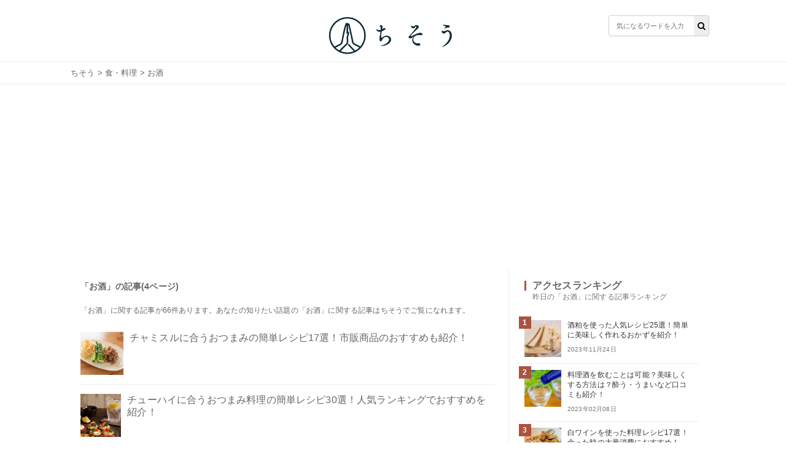

--- FILE ---
content_type: text/html; charset=utf-8
request_url: https://chisou-media.jp/tag/%E3%81%8A%E9%85%92?page=4
body_size: 6469
content:
<!DOCTYPE html><html lang="ja"><head><meta charset="UTF-8">
<title>「お酒」の厳選記事一覧| ちそう</title>
<meta name="description" content="お酒に関する記事一覧です。(4ページ目)">
<meta name="keywords" content="お酒">
<meta property="og:title" content="「お酒」の厳選記事一覧">
<meta property="og:type" content="article">
<meta property="og:url" content="https://chisou-media.jp/tag/%E3%81%8A%E9%85%92?page=4">
<meta property="og:site_name" content=" | ちそう">
<meta property="og:description" content="お酒に関する記事一覧です。(4ページ目)">
<meta property="og:locale" content="ja_JP">
<meta name="robots" content="noindex, follow"><link rel="shortcut icon" type="image/x-icon" href="/assets/favicon-dd96ef200209aad0074084657aaa5f05b9742ac13d04f38ab4290e087f7ed21f.ico" /><meta content="width=device-width,initial-scale=1.0,minimum-scale=1.0,maximum-scale=1.0,user-scalable=0" name="viewport" /><meta content="0554dbaf9dbdca1d71d9b03c45b3a7c7" name="p:domain_verify" /><link rel="stylesheet" media="all" href="/assets/service/object/project/application-15b29fb5197d75a9d078b3eeb04b6e71e080534edee3ed549eb4e9eec73ac7f8.css" data-turbolinks-track="reload" /><link rel="prev" href="https://chisou-media.jp/tag/%E3%81%8A%E9%85%92?page=3" /><style></style><script type="application/ld+json">{
  "@context": "https://schema.org",
  "@graph": [
    {
      "@type": "Organization",
      "@id": "https://chisou-media.jp/#organization1",
      "name": "株式会社KOMAINU",
      "url": "https://komainu.co.jp/",
      "sameAs": [
        "https://prtimes.jp/main/html/searchrlp/company_id/72500",
        "https://twitter.com/ChisouMedia",
        "https://www.instagram.com/chisou_media/",
        "https://www.facebook.com/ChisouMedia"
      ],
      "publishingPrinciples": "",
      "ethicsPolicy": "",
      "founder": {
        "@type": "Person",
        "name": "鳥井直哉",
        "jobTitle": "株式会社KOMAINU 代表取締役社長CEO",
        "sameAs": [
          null
        ]
      },
      "foundingDate": "2019-10-25T00:00:00.000+09:00",
      "address": {
        "@type": "PostalAddress",
        "addressLocality": "Tokyo",
        "addressRegion": "JP",
        "postalCode": 1070062,
        "streetAddress": "東京都港区南青山2丁目2番15号 WinAoyamaビルUCF6355"
      },
      "contactPoint": {
        "@type": "ContactPoint",
        "url": "https://chisou-media.jp/inquiry"
      },
      "ownershipFundingInfo": null
    },
    {
      "@type": "WebSite",
      "@id": "https://chisou-media.jp#website",
      "url": "https://chisou-media.jp",
      "name": "ちそう",
      "publisher": [
        {
          "@id": "https://chisou-media.jp/#organization1"
        }
      ],
      "author": [
        {
          "@id": "https://chisou-media.jp/#organization1"
        }
      ],
      "description": "ちそうは「知識で変わるあなたの暮らし」をコンセプトとした男性向けの食系WEBメディアです。専門家が監修した食・料理に関する幅広い情報を毎日お届けしています。",
      "image": {
        "@type": "ImageObject",
        "@id": "https://chisou-media.jp/assets/logo-6b3035428a5df4312690aa1ca64e1e97458d60bc39b8b76ea56545e01d873421.png#logo",
        "url": "https://chisou-media.jp/assets/logo-6b3035428a5df4312690aa1ca64e1e97458d60bc39b8b76ea56545e01d873421.png"
      },
      "isPartOf": {
        "@type": "WebSite",
        "url": "https://chisou-media.jp/",
        "publisher": [
          {
            "@id": "https://chisou-media.jp/#organization1"
          }
        ]
      }
    },
    {
      "@type": "BreadcrumbList",
      "@id": "https://chisou-media.jp/tag/%E3%81%8A%E9%85%92?page=4/#breadcrumb",
      "itemListElement": [
        {
          "@type": "ListItem",
          "position": 1,
          "item": {
            "@type": "WebPage",
            "@id": "https://chisou-media.jp/",
            "url": "https://chisou-media.jp/",
            "name": "ちそう"
          }
        },
        {
          "@type": "ListItem",
          "position": 2,
          "item": {
            "@type": "WebPage",
            "@id": "https://chisou-media.jp/category/%E9%A3%9F%E3%83%BB%E6%96%99%E7%90%86",
            "url": "https://chisou-media.jp/category/%E9%A3%9F%E3%83%BB%E6%96%99%E7%90%86",
            "name": "食・料理"
          }
        },
        {
          "@type": "ListItem",
          "position": 3,
          "item": {
            "@type": "WebPage",
            "@id": "https://chisou-media.jp/tag/%E3%81%8A%E9%85%92",
            "url": "https://chisou-media.jp/tag/%E3%81%8A%E9%85%92",
            "name": "お酒"
          }
        }
      ]
    }
  ]
}</script><!-- Google analytics -->
<script async src="https://www.googletagmanager.com/gtag/js?id=UA-153878983-2"></script>
<script>
  window.dataLayer = window.dataLayer || [];
  function gtag(){dataLayer.push(arguments);}
  gtag('js', new Date());

  gtag('config', 'UA-153878983-2');

  document.addEventListener('turbolinks:load', event => {
    if (typeof gtag === 'function') {
      gtag('config', 'UA-153878983-2', {
        'page_location': event.data.url
      });
    }
  });
</script>
<meta content="-bzeGytxZJ9eRbbhf442egJsvptbXJMeitqqYSs-ya4" name="google-site-verification" /><meta content="qORNn5l_5Koyg2V5Tpaa_N4W4m3O_De-63-6_zdBl0g" name="google-site-verification" /><!-- google adsense -->
<script data-ad-client="ca-pub-6579392840434503" async src="https://pagead2.googlesyndication.com/pagead/js/adsbygoogle.js"></script>
<!-- head内のアカウントタグ -->
<script>
  window.gnsrcmd = window.gnsrcmd || {};
  gnsrcmd.cmd = gnsrcmd.cmd || [];
</script>
<script async src="//rj.gssprt.jp/r/000/126/w126.js"></script>

<!-- Google Tag Manager -->
<script>(function(w,d,s,l,i){w[l]=w[l]||[];w[l].push({'gtm.start':
  new Date().getTime(),event:'gtm.js'});var f=d.getElementsByTagName(s)[0],
  j=d.createElement(s),dl=l!='dataLayer'?'&l='+l:'';j.async=true;j.src=
  'https://www.googletagmanager.com/gtm.js?id='+i+dl;f.parentNode.insertBefore(j,f);
  })(window,document,'script','dataLayer','GTM-W6WQSQW');</script>
<!-- End Google Tag Manager -->

<!-- Geniee Wrapper Head Tag -->
<script>
  window.gnshbrequest = window.gnshbrequest || {cmd:[]};
  window.gnshbrequest.cmd.push(function(){
    window.gnshbrequest.forceInternalRequest();
  });
</script>
<script async src="https://securepubads.g.doubleclick.net/tag/js/gpt.js"></script>
<script async src="https://cpt.geniee.jp/hb/v1/216993/780/wrapper.min.js"></script>
<!-- /Geniee Wrapper Head Tag --><script type="application/javascript" src="//anymind360.com/js/9196/ats.js"></script></head><body id="top"><header class="l-globalHeader"><div class="l-globalHeader_wrap"><div class="l-globalHeader_inner"><div class="l-globalHeader__logo"><a href="/"><img alt="ちそう" src="/assets/logo-6b3035428a5df4312690aa1ca64e1e97458d60bc39b8b76ea56545e01d873421.png" /></a></div><div class="search"><form action="/search" accept-charset="UTF-8" method="get"><input name="utf8" type="hidden" value="&#x2713;" /><div class="search__input"><button type="submit"><i class="fa fa-search"></i></button><input name="word" placeholder="気になるワードを入力" type="text" value="" /></div></form></div></div></div></header><nav class="c-breadcrumbList"><div class="c-breadcrumbListWrap"><a href="/">ちそう</a> > <a href="/category/%E9%A3%9F%E3%83%BB%E6%96%99%E7%90%86">食・料理</a> > お酒</div></nav><div class="l-contents"><main class="l-contentsMain"><div class="p-tag"><h1>「お酒」の記事(4ページ)</h1><p class="p-tag__description">「お酒」に関する記事が66件あります。あなたの知りたい話題の「お酒」に関する記事はちそうでご覧になれます。</p><div class="p-tagPosts"></div><div class="c-posts"><ul><li><a href="/posts/8781"><div class="c-posts__eyecatch" style="background-image: url(https://8q0vp9w5bj.user-space.cdn.idcfcloud.net/production/posts/eyecatches/000/008/781/original.jpg?1696146373); background-position: center; background-size: cover"></div><div class="c-postsContents"><h3>チャミスルに合うおつまみの簡単レシピ17選！市販商品のおすすめも紹介！</h3></div></a></li><li><a href="/posts/9964"><div class="c-posts__eyecatch" style="background-image: url(https://8q0vp9w5bj.user-space.cdn.idcfcloud.net/production/posts/eyecatches/000/009/964/original.jpg?1696582758); background-position: center; background-size: cover"></div><div class="c-postsContents"><h3>チューハイに合うおつまみ料理の簡単レシピ30選！人気ランキングでおすすめを紹介！</h3></div></a></li><li><a href="/posts/9962"><div class="c-posts__eyecatch" style="background-image: url(https://8q0vp9w5bj.user-space.cdn.idcfcloud.net/production/posts/eyecatches/000/009/962/original.jpg?1696581568); background-position: center; background-size: cover"></div><div class="c-postsContents"><h3>レモンサワーに合うおつまみ料理ランキング27選！簡単に作れるレシピで紹介！</h3></div></a></li><li><a href="/posts/7965"><div class="c-posts__eyecatch" style="background-image: url(https://8q0vp9w5bj.user-space.cdn.idcfcloud.net/production/posts/eyecatches/000/007/965/original.jpeg?1695641188); background-position: center; background-size: cover"></div><div class="c-postsContents"><h3>白ワインを使った料理レシピ17選！余った時の大量消費におすすめ！</h3></div></a></li><li><a href="/posts/9963"><div class="c-posts__eyecatch" style="background-image: url(https://8q0vp9w5bj.user-space.cdn.idcfcloud.net/production/posts/eyecatches/000/009/963/original.jpg?1696582862); background-position: center; background-size: cover"></div><div class="c-postsContents"><h3>シャンパンに合うおつまみの簡単レシピ30選！肉料理のおすすめも紹介！</h3></div></a></li><li><a href="/posts/13659"><div class="c-posts__eyecatch" style="background-image: url(https://8q0vp9w5bj.user-space.cdn.idcfcloud.net/production/posts/eyecatches/000/013/659/original.jpg?1706104742); background-position: center; background-size: cover"></div><div class="c-postsContents"><h3>酒粕甘酒は作り置きできる？期間はどれくらい？冷蔵・冷凍別に紹介！</h3></div></a></li></ul></div><nav class="pagination"><span class="first"><a href="/tag/%E3%81%8A%E9%85%92">最初へ</a></span> <span class="prev"><a rel="prev" href="/tag/%E3%81%8A%E9%85%92?page=3">前へ</a></span> <span class="page"><a href="/tag/%E3%81%8A%E9%85%92">1</a></span> <span class="page"><a href="/tag/%E3%81%8A%E9%85%92?page=2">2</a></span> <span class="page"><a rel="prev" href="/tag/%E3%81%8A%E9%85%92?page=3">3</a></span> <span class="page current">4</span> </nav></div></main><div class="l-contentsSub"><div class="c-ranking"><div class="c-ranking__heading"><h2 class="title">アクセスランキング</h2><div class="sub">昨日の「お酒」に関する記事ランキング</div></div><div class="c-ranking__wrap"><ul class="c-ranking__list"><li class="c-ranking__item"><span class="rank rank--1">1</span><a class="c-ranking__link" href="/posts/7123"><div class="c-ranking__thumb"><div style="background-image: url(https://8q0vp9w5bj.user-space.cdn.idcfcloud.net/production/posts/eyecatches/000/007/123/thumb.jpg?1697556130); background-size: cover; background-repeat: no-repeat; background-position: 50%"></div></div><div class="c-ranking__text"><h3 class="title">酒粕を使った人気レシピ25選！簡単に美味しく作れるおかずを紹介！</h3><h3 class="date">2023年11月24日</h3></div></a></li><li class="c-ranking__item"><span class="rank rank--2">2</span><a class="c-ranking__link" href="/posts/6193"><div class="c-ranking__thumb"><div style="background-image: url(https://8q0vp9w5bj.user-space.cdn.idcfcloud.net/production/posts/eyecatches/000/006/193/thumb.jpg?1627178580); background-size: cover; background-repeat: no-repeat; background-position: 50%"></div></div><div class="c-ranking__text"><h3 class="title">料理酒を飲むことは可能？美味しくする方法は？酔う・うまいなど口コミも紹介！</h3><h3 class="date">2023年02月08日</h3></div></a></li><li class="c-ranking__item"><span class="rank rank--3">3</span><a class="c-ranking__link" href="/posts/7965"><div class="c-ranking__thumb"><div style="background-image: url(https://8q0vp9w5bj.user-space.cdn.idcfcloud.net/production/posts/eyecatches/000/007/965/thumb.jpeg?1695641188); background-size: cover; background-repeat: no-repeat; background-position: 50%"></div></div><div class="c-ranking__text"><h3 class="title">白ワインを使った料理レシピ17選！余った時の大量消費におすすめ！</h3><h3 class="date">2024年03月12日</h3></div></a></li><li class="c-ranking__item"><span class="rank rank--4">4</span><a class="c-ranking__link" href="/posts/2591"><div class="c-ranking__thumb"><div style="background-image: url(https://8q0vp9w5bj.user-space.cdn.idcfcloud.net/production/posts/eyecatches/000/002/591/thumb.jpg?1599132685); background-size: cover; background-repeat: no-repeat; background-position: 50%"></div></div><div class="c-ranking__text"><h3 class="title">ラム酒は代用できる？不向きなお酒は？お菓子作りでの役割や活用レシピを紹介！</h3><h3 class="date">2023年11月27日</h3></div></a></li><li class="c-ranking__item"><span class="rank rank--5">5</span><a class="c-ranking__link" href="/posts/9962"><div class="c-ranking__thumb"><div style="background-image: url(https://8q0vp9w5bj.user-space.cdn.idcfcloud.net/production/posts/eyecatches/000/009/962/thumb.jpg?1696581568); background-size: cover; background-repeat: no-repeat; background-position: 50%"></div></div><div class="c-ranking__text"><h3 class="title">レモンサワーに合うおつまみ料理ランキング27選！簡単に作れるレシピで紹介！</h3><h3 class="date">2024年03月07日</h3></div></a></li><li class="c-ranking__item"><span class="rank rank--6">6</span><a class="c-ranking__link" href="/posts/9963"><div class="c-ranking__thumb"><div style="background-image: url(https://8q0vp9w5bj.user-space.cdn.idcfcloud.net/production/posts/eyecatches/000/009/963/thumb.jpg?1696582862); background-size: cover; background-repeat: no-repeat; background-position: 50%"></div></div><div class="c-ranking__text"><h3 class="title">シャンパンに合うおつまみの簡単レシピ30選！肉料理のおすすめも紹介！</h3><h3 class="date">2024年04月12日</h3></div></a></li><li class="c-ranking__item"><span class="rank rank--7">7</span><a class="c-ranking__link" href="/posts/9964"><div class="c-ranking__thumb"><div style="background-image: url(https://8q0vp9w5bj.user-space.cdn.idcfcloud.net/production/posts/eyecatches/000/009/964/thumb.jpg?1696582758); background-size: cover; background-repeat: no-repeat; background-position: 50%"></div></div><div class="c-ranking__text"><h3 class="title">チューハイに合うおつまみ料理の簡単レシピ30選！人気ランキングでおすすめを紹介！</h3><h3 class="date">2024年03月03日</h3></div></a></li><li class="c-ranking__item"><span class="rank rank--8">8</span><a class="c-ranking__link" href="/posts/9907"><div class="c-ranking__thumb"><div style="background-image: url(https://8q0vp9w5bj.user-space.cdn.idcfcloud.net/production/posts/eyecatches/000/009/907/thumb.jpg?1655426742); background-size: cover; background-repeat: no-repeat; background-position: 50%"></div></div><div class="c-ranking__text"><h3 class="title">チャミスルのグラスは100均・ドンキにある？どこで売ってるのか紹介！</h3><h3 class="date">2023年09月19日</h3></div></a></li><li class="c-ranking__item"><span class="rank rank--9">9</span><a class="c-ranking__link" href="/posts/9063"><div class="c-ranking__thumb"><div style="background-image: url(https://8q0vp9w5bj.user-space.cdn.idcfcloud.net/production/posts/eyecatches/000/009/063/thumb.?1649756319); background-size: cover; background-repeat: no-repeat; background-position: 50%"></div></div><div class="c-ranking__text"><h3 class="title">チャミスルの賞味期限は？開封後は短い？保存は冷蔵庫・常温どっちがいい？</h3><h3 class="date">2023年11月18日</h3></div></a></li><li class="c-ranking__item"><span class="rank rank--10">10</span><a class="c-ranking__link" href="/posts/6083"><div class="c-ranking__thumb"><div style="background-image: url(https://8q0vp9w5bj.user-space.cdn.idcfcloud.net/production/posts/eyecatches/000/006/083/thumb.jpg?1625958453); background-size: cover; background-repeat: no-repeat; background-position: 50%"></div></div><div class="c-ranking__text"><h3 class="title">梅酒が腐るとどうなる？カビと澱の見分け方は？正しい保存方法も紹介！</h3><h3 class="date">2023年11月27日</h3></div></a></li><li class="c-ranking__item"><span class="rank rank--11">11</span><a class="c-ranking__link" href="/posts/5496"><div class="c-ranking__thumb"><div style="background-image: url(https://8q0vp9w5bj.user-space.cdn.idcfcloud.net/production/posts/eyecatches/000/005/496/thumb.jpg?1620633084); background-size: cover; background-repeat: no-repeat; background-position: 50%"></div></div><div class="c-ranking__text"><h3 class="title">ワインは腐る？賞味期限はある？開封後はいつまで？味など劣化の特徴も紹介！</h3><h3 class="date">2023年10月29日</h3></div></a></li></ul></div></div></div></div><footer class="l-globalFooter"><div class="l-globalFooter__inner"><div class="l-globalFooter__info"><div class="l-globalFooter__description"><div class="l-globalFooter__logo"><a href="/"><img class="logo" src="/assets/logo-6b3035428a5df4312690aa1ca64e1e97458d60bc39b8b76ea56545e01d873421.png" /></a></div><p class="text">ちそうは「知識で変わるあなたの暮らし」をコンセプトとした男性向けの食系WEBメディアです。専門家が監修した食・料理に関する幅広い情報を毎日お届けしています。</p><div class="l-globalFooter__link"><ul class="l-globalFooter__linkList"><li class="l-globalFooter__linkItem"><a href="https://twitter.com/ChisouMedia"><img width="32x32" src="/assets/twitter-eae26b4c6c2f61611f4a8046bb0b0934ad5744c5bef1cd3cfbc727356b88142a.png" /></a><a href="https://www.instagram.com/chisou_media/"><img width="32x32" src="/assets/instagram-1c387262b768e0faf99f89f51f1d06a4e334a5ccaa373cadb71d6acdf72e6510.png" /></a><a href="https://www.facebook.com/ChisouMedia"><img width="32x32" src="/assets/facebook-7a8cf0b1fe6ffdba5e601c5e4be12ffe00e3cd79ec666907b42c8389c9ae098f.png" /></a><a href="https://www.pinterest.jp/Chisou_Media/_created/"><img width="32x32" src="/assets/pinterest-765491fa9f4e7cd45a12e0a04bc2c07699fe8e4756f9e1a90111ca60fc510ae8.png" /></a><a href="https://www.imini.jp/shop/default.aspx"><img width="270x72" src="/assets/IMG_0115-9b2962a1a38d762e9aa25829cf63e04ae5b2db0ff1971dc715c0df5e0731d88a.jpg" /></a><a href="https://www.dinos.co.jp/c2/002006/"><img width="253x88" src="/assets/bnr_dinos-b9fc7c50efe43f3e6fb8c36a03f0eb6a1c9200d69c36b6d26cceea4549a7cff6.jpg" /></a></li></ul></div><div class="l-globalFooter__category"></div><div class="l-globalFooter__categoryHeading"><div class="title">カテゴリー</div></div><ul class="l-globalFooter__categoryList"><li class="l-globalFooter__categoryItem"><a class="link" href="/category/%E9%A3%9F%E3%83%BB%E6%96%99%E7%90%86">食・料理</a></li><li class="l-globalFooter__categoryItem"><a class="link" href="/category/%E5%81%A5%E5%BA%B7%E7%AE%A1%E7%90%86">健康管理</a></li><li class="l-globalFooter__categoryItem"><a class="link" href="/category/%E3%82%AB%E3%83%95%E3%82%A7%E3%83%BB%E3%83%AC%E3%82%B9%E3%83%88%E3%83%A9%E3%83%B3">カフェ・レストラン</a></li><li class="l-globalFooter__categoryItem"><a class="link" href="/category/%E3%83%8B%E3%83%A5%E3%83%BC%E3%82%B9">ニュース</a></li><li class="l-globalFooter__categoryItem"><a class="link" href="/category/%E3%81%8A%E9%85%92%E3%83%BB%E5%97%9C%E5%A5%BD%E5%93%81">お酒・嗜好品</a></li><li class="l-globalFooter__categoryItem"><a class="link" href="/category/%E3%82%B7%E3%83%A7%E3%83%83%E3%83%97">ショップ</a></li></ul></div></div><ul class="l-globalFooter__menu"><li class="l-globalFooter__menuItem"><a class="link" href="/page/sitemap">サイトマップ</a></li><li class="l-globalFooter__menuItem"><a class="link" href="/autoinput">キーワード</a></li><li class="l-globalFooter__menuItem"><a class="link" href="/about">運営者情報</a></li><li class="l-globalFooter__menuItem"><a class="link" href="/news">お知らせ</a></li><li class="l-globalFooter__menuItem"><a class="link" href="/inquiry">お問い合わせ</a></li><li class="l-globalFooter__menuItem"><a class="link" href="/privacy">プライバシーポリシー</a></li><li class="l-globalFooter__menuItem"><a class="link" href="/supervisors">専門家一覧</a></li><li class="l-globalFooter__menuItem"><a class="link" href="/feed/items_rss.xml">RSS</a></li></ul><div class="l-globalFooter__cr">Copyright (C) ちそう</div></div></footer><script>var cb = function() {
   var l = document.createElement('link'); l.rel = 'stylesheet';
   l.href = "https://maxcdn.bootstrapcdn.com/font-awesome/4.7.0/css/font-awesome.min.css";
   var h = document.getElementsByTagName('head')[0]; h.parentNode.insertBefore(l, h);
 };
 var raf = requestAnimationFrame || mozRequestAnimationFrame ||
     webkitRequestAnimationFrame || msRequestAnimationFrame;
 if (raf) raf(cb);
 else window.addEventListener('load', cb);</script></body><script src="https://ajax.googleapis.com/ajax/libs/jquery/3.2.1/jquery.min.js"></script><script src="/assets/service/application-82f55e55979c744a489fd6607e326b7dc5016397e34346ba143860a9654ddcf3.js" data-turbolinks-track="reload"></script><script src="https://www.instagram.com/embed.js"></script><script data-pin-hover="true" src="//assets.pinterest.com/js/pinit.js"></script><!-- body末尾のアカウントタグ -->

<!-- Google Tag Manager (noscript) -->
<noscript><iframe src="https://www.googletagmanager.com/ns.html?id=GTM-W6WQSQW"
    height="0" width=“0” style="display:none;visibility:hidden"></iframe></noscript>
<!-- End Google Tag Manager (noscript) --></html>

--- FILE ---
content_type: text/html; charset=utf-8
request_url: https://www.google.com/recaptcha/api2/aframe
body_size: 267
content:
<!DOCTYPE HTML><html><head><meta http-equiv="content-type" content="text/html; charset=UTF-8"></head><body><script nonce="q6OKK7mxjSfnTX2cL-M6ig">/** Anti-fraud and anti-abuse applications only. See google.com/recaptcha */ try{var clients={'sodar':'https://pagead2.googlesyndication.com/pagead/sodar?'};window.addEventListener("message",function(a){try{if(a.source===window.parent){var b=JSON.parse(a.data);var c=clients[b['id']];if(c){var d=document.createElement('img');d.src=c+b['params']+'&rc='+(localStorage.getItem("rc::a")?sessionStorage.getItem("rc::b"):"");window.document.body.appendChild(d);sessionStorage.setItem("rc::e",parseInt(sessionStorage.getItem("rc::e")||0)+1);localStorage.setItem("rc::h",'1769007602155');}}}catch(b){}});window.parent.postMessage("_grecaptcha_ready", "*");}catch(b){}</script></body></html>

--- FILE ---
content_type: application/javascript; charset=utf-8
request_url: https://fundingchoicesmessages.google.com/f/AGSKWxWW3SR3TyZ_uRsl9nnD6v8d7OmQCpdXTyZPG4uVwp94oc6gxhg6cQp3_UgWWe_jqIBue5uLBGf-SgWmQSHFqXP7RJpuYpgiQojsqznyiGiDR1vBkxj34u_tDfsRzdgSsY8tAKisE_SxsVijCJyCQ2MfW-REUbM2oTf813afTf11k3Y7jJ67ntMI1HvI/__adaptvad./ads/masthead_/AdAgent_/adswrapper./adoptionicon.
body_size: -1290
content:
window['248b4d35-2834-48c6-a655-263702bc674d'] = true;